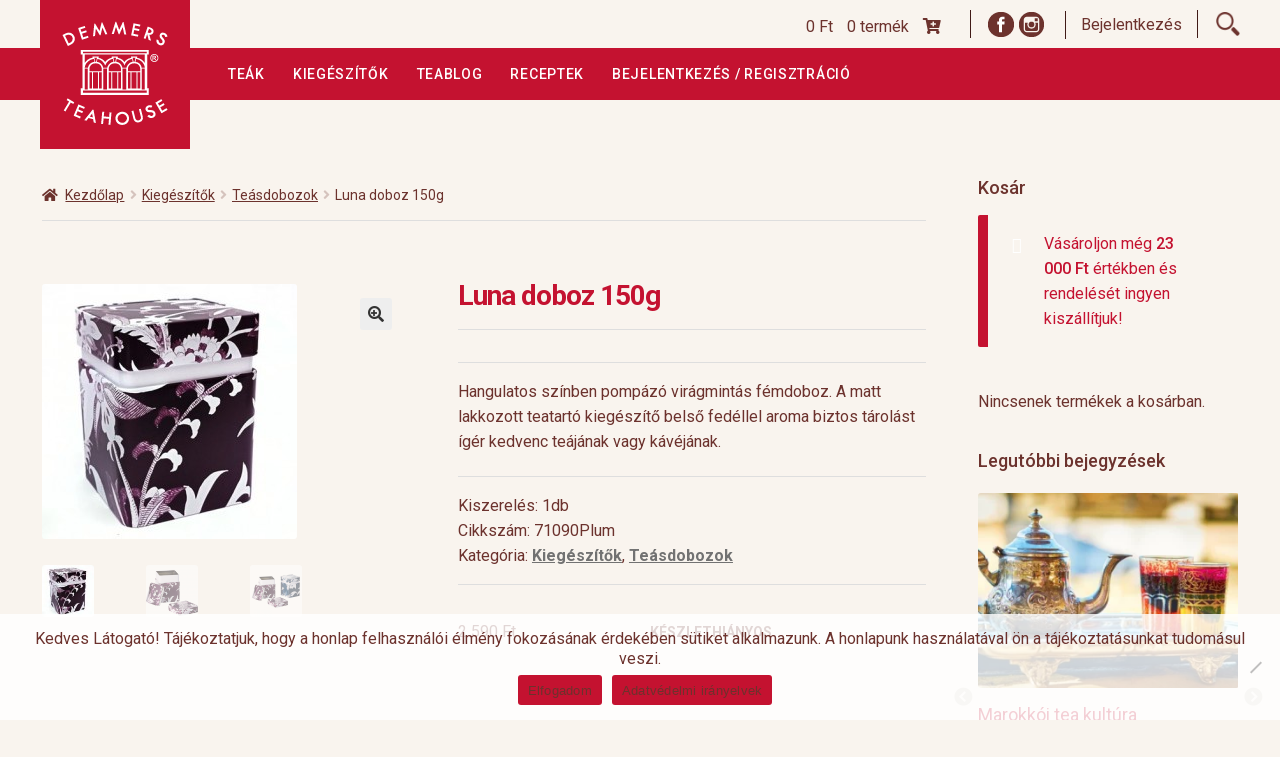

--- FILE ---
content_type: text/html; charset=UTF-8
request_url: https://www.demmers.hu/bolt/kiegeszitok/teasdobozok/luna-doboz-150g-2/
body_size: 18231
content:

<!DOCTYPE html><html lang="hu"><head><meta charset="UTF-8"><meta name="viewport" content="width=device-width, initial-scale=1, maximum-scale=1.0, user-scalable=no"><link rel="profile" href="http://gmpg.org/xfn/11"><link rel="pingback" href="https://www.demmers.hu/xmlrpc.php"><link href="https://fonts.googleapis.com/css?family=Roboto:300,300i,400,400i,500,700,700i&amp;subset=latin-ext" rel="stylesheet"><link rel="stylesheet" href="https://use.fontawesome.com/releases/v5.2.0/css/all.css" integrity="sha384-hWVjflwFxL6sNzntih27bfxkr27PmbbK/iSvJ+a4+0owXq79v+lsFkW54bOGbiDQ" crossorigin="anonymous"><link rel="icon" href="https://www.demmers.hu/wp-content/themes/demmers/images/favicon.ico" sizes="16x16" /><meta name='robots' content='index, follow, max-image-preview:large, max-snippet:-1, max-video-preview:-1' /><link media="all" href="https://www.demmers.hu/wp-content/cache/autoptimize/css/autoptimize_f4256de96cb1864ead639e95c16fb0c0.css" rel="stylesheet"><title>Luna doboz 150g - Demmers Teahouse</title><link rel="canonical" href="https://www.demmers.hu/bolt/kiegeszitok/teasdobozok/luna-doboz-150g-2/" /><meta property="og:locale" content="hu_HU" /><meta property="og:type" content="article" /><meta property="og:title" content="Luna doboz 150g - Demmers Teahouse" /><meta property="og:description" content="Hangulatos színben pompázó virágmintás fémdoboz. A matt lakkozott teatartó kiegészítő belső fedéllel aroma biztos tárolást ígér kedvenc teájának vagy kávéjának." /><meta property="og:url" content="https://www.demmers.hu/bolt/kiegeszitok/teasdobozok/luna-doboz-150g-2/" /><meta property="og:site_name" content="Demmers Teahouse" /><meta property="article:modified_time" content="2025-09-30T17:21:40+00:00" /><meta property="og:image" content="https://www.demmers.hu/wp-content/uploads/2022/02/LunaPlum1.jpg" /><meta property="og:image:width" content="255" /><meta property="og:image:height" content="255" /><meta property="og:image:type" content="image/jpeg" /><meta name="twitter:card" content="summary_large_image" /><meta name="twitter:label1" content="Becsült olvasási idő" /><meta name="twitter:data1" content="1 perc" /> <script type="application/ld+json" class="yoast-schema-graph">{"@context":"https://schema.org","@graph":[{"@type":"WebPage","@id":"https://www.demmers.hu/bolt/kiegeszitok/teasdobozok/luna-doboz-150g-2/","url":"https://www.demmers.hu/bolt/kiegeszitok/teasdobozok/luna-doboz-150g-2/","name":"Luna doboz 150g - Demmers Teahouse","isPartOf":{"@id":"https://www.demmers.hu/#website"},"primaryImageOfPage":{"@id":"https://www.demmers.hu/bolt/kiegeszitok/teasdobozok/luna-doboz-150g-2/#primaryimage"},"image":{"@id":"https://www.demmers.hu/bolt/kiegeszitok/teasdobozok/luna-doboz-150g-2/#primaryimage"},"thumbnailUrl":"https://www.demmers.hu/wp-content/uploads/2022/02/LunaPlum1.jpg","datePublished":"2022-02-18T18:28:20+00:00","dateModified":"2025-09-30T17:21:40+00:00","breadcrumb":{"@id":"https://www.demmers.hu/bolt/kiegeszitok/teasdobozok/luna-doboz-150g-2/#breadcrumb"},"inLanguage":"hu","potentialAction":[{"@type":"ReadAction","target":["https://www.demmers.hu/bolt/kiegeszitok/teasdobozok/luna-doboz-150g-2/"]}]},{"@type":"ImageObject","inLanguage":"hu","@id":"https://www.demmers.hu/bolt/kiegeszitok/teasdobozok/luna-doboz-150g-2/#primaryimage","url":"https://www.demmers.hu/wp-content/uploads/2022/02/LunaPlum1.jpg","contentUrl":"https://www.demmers.hu/wp-content/uploads/2022/02/LunaPlum1.jpg","width":255,"height":255},{"@type":"BreadcrumbList","@id":"https://www.demmers.hu/bolt/kiegeszitok/teasdobozok/luna-doboz-150g-2/#breadcrumb","itemListElement":[{"@type":"ListItem","position":1,"name":"Kezdőlap","item":"https://www.demmers.hu/"},{"@type":"ListItem","position":2,"name":"Webáruház","item":"https://www.demmers.hu/webaruhaz/"},{"@type":"ListItem","position":3,"name":"Luna doboz 150g"}]},{"@type":"WebSite","@id":"https://www.demmers.hu/#website","url":"https://www.demmers.hu/","name":"Demmers Teahouse","description":"Minőségi szálas teák, tea kiegészítők, ajándékcsomagok","potentialAction":[{"@type":"SearchAction","target":{"@type":"EntryPoint","urlTemplate":"https://www.demmers.hu/?s={search_term_string}"},"query-input":{"@type":"PropertyValueSpecification","valueRequired":true,"valueName":"search_term_string"}}],"inLanguage":"hu"}]}</script>  <script type='application/javascript'  id='pys-version-script'>console.log('PixelYourSite Free version 11.1.5.2');</script> <link rel='dns-prefetch' href='//fonts.googleapis.com' /><link rel="alternate" type="application/rss+xml" title="Demmers Teahouse &raquo; hírcsatorna" href="https://www.demmers.hu/feed/" /><link rel="alternate" type="application/rss+xml" title="Demmers Teahouse &raquo; hozzászólás hírcsatorna" href="https://www.demmers.hu/comments/feed/" /><link rel="alternate" title="oEmbed (JSON)" type="application/json+oembed" href="https://www.demmers.hu/wp-json/oembed/1.0/embed?url=https%3A%2F%2Fwww.demmers.hu%2Fbolt%2Fkiegeszitok%2Fteasdobozok%2Fluna-doboz-150g-2%2F" /><link rel="alternate" title="oEmbed (XML)" type="text/xml+oembed" href="https://www.demmers.hu/wp-json/oembed/1.0/embed?url=https%3A%2F%2Fwww.demmers.hu%2Fbolt%2Fkiegeszitok%2Fteasdobozok%2Fluna-doboz-150g-2%2F&#038;format=xml" /><link rel='stylesheet' id='storefront-fonts-css' href='https://fonts.googleapis.com/css?family=Source+Sans+Pro%3A400%2C300%2C300italic%2C400italic%2C600%2C700%2C900&#038;subset=latin%2Clatin-ext&#038;ver=4.6.2' media='all' /> <script id="jquery-core-js-extra">var pysFacebookRest = {"restApiUrl":"https://www.demmers.hu/wp-json/pys-facebook/v1/event","debug":""};
//# sourceURL=jquery-core-js-extra</script> <script src="https://www.demmers.hu/wp-includes/js/jquery/jquery.min.js?ver=3.7.1" id="jquery-core-js"></script> <script id="wc-add-to-cart-js-extra">var wc_add_to_cart_params = {"ajax_url":"/wp-admin/admin-ajax.php","wc_ajax_url":"/?wc-ajax=%%endpoint%%","i18n_view_cart":"Kos\u00e1r","cart_url":"https://www.demmers.hu/kosar/","is_cart":"","cart_redirect_after_add":"no"};
//# sourceURL=wc-add-to-cart-js-extra</script> <script id="wc-single-product-js-extra">var wc_single_product_params = {"i18n_required_rating_text":"K\u00e9rlek, v\u00e1lassz egy \u00e9rt\u00e9kel\u00e9st","i18n_rating_options":["1 / 5 csillag","2 / 5 csillag","3 / 5 csillag","4 / 5 csillag","5 / 5 csillag"],"i18n_product_gallery_trigger_text":"View full-screen image gallery","review_rating_required":"no","flexslider":{"rtl":false,"animation":"slide","smoothHeight":true,"directionNav":false,"controlNav":"thumbnails","slideshow":false,"animationSpeed":500,"animationLoop":false,"allowOneSlide":false},"zoom_enabled":"1","zoom_options":[],"photoswipe_enabled":"1","photoswipe_options":{"shareEl":false,"closeOnScroll":false,"history":false,"hideAnimationDuration":0,"showAnimationDuration":0},"flexslider_enabled":"1"};
//# sourceURL=wc-single-product-js-extra</script> <script id="woocommerce-js-extra">var woocommerce_params = {"ajax_url":"/wp-admin/admin-ajax.php","wc_ajax_url":"/?wc-ajax=%%endpoint%%","i18n_password_show":"Jelsz\u00f3 megjelen\u00edt\u00e9se","i18n_password_hide":"Jelsz\u00f3 elrejt\u00e9se"};
//# sourceURL=woocommerce-js-extra</script> <script id="wc-cart-fragments-js-extra">var wc_cart_fragments_params = {"ajax_url":"/wp-admin/admin-ajax.php","wc_ajax_url":"/?wc-ajax=%%endpoint%%","cart_hash_key":"wc_cart_hash_3b4f217d5d16a96486490155441cdd30","fragment_name":"wc_fragments_3b4f217d5d16a96486490155441cdd30","request_timeout":"5000"};
//# sourceURL=wc-cart-fragments-js-extra</script> <script id="wpm-js-extra">var wpm = {"ajax_url":"https://www.demmers.hu/wp-admin/admin-ajax.php","root":"https://www.demmers.hu/wp-json/","nonce_wp_rest":"f2a790fbe1","nonce_ajax":"02e53d1259"};
//# sourceURL=wpm-js-extra</script> <script id="pys-js-extra">var pysOptions = {"staticEvents":{"facebook":{"woo_view_content":[{"delay":0,"type":"static","name":"ViewContent","pixelIds":["211237347588170"],"eventID":"b01583aa-670f-4608-bd49-5cabc2def78b","params":{"content_ids":["13247"],"content_type":"product","content_name":"Luna doboz 150g","category_name":"Kieg\u00e9sz\u00edt\u0151k, Te\u00e1sdobozok","value":"2590","currency":"HUF","contents":[{"id":"13247","quantity":1}],"product_price":"2590","page_title":"Luna doboz 150g","post_type":"product","post_id":13247,"plugin":"PixelYourSite","user_role":"guest","event_url":"www.demmers.hu/bolt/kiegeszitok/teasdobozok/luna-doboz-150g-2/"},"e_id":"woo_view_content","ids":[],"hasTimeWindow":false,"timeWindow":0,"woo_order":"","edd_order":""}],"init_event":[{"delay":0,"type":"static","ajaxFire":false,"name":"PageView","pixelIds":["211237347588170"],"eventID":"ab423ece-8678-4226-924b-8fe443e5bb19","params":{"page_title":"Luna doboz 150g","post_type":"product","post_id":13247,"plugin":"PixelYourSite","user_role":"guest","event_url":"www.demmers.hu/bolt/kiegeszitok/teasdobozok/luna-doboz-150g-2/"},"e_id":"init_event","ids":[],"hasTimeWindow":false,"timeWindow":0,"woo_order":"","edd_order":""}]}},"dynamicEvents":[],"triggerEvents":[],"triggerEventTypes":[],"facebook":{"pixelIds":["211237347588170"],"advancedMatching":{"external_id":"eebeddacafcccfedfeadbcbcd"},"advancedMatchingEnabled":true,"removeMetadata":false,"wooVariableAsSimple":false,"serverApiEnabled":true,"wooCRSendFromServer":false,"send_external_id":null,"enabled_medical":false,"do_not_track_medical_param":["event_url","post_title","page_title","landing_page","content_name","categories","category_name","tags"],"meta_ldu":false},"debug":"","siteUrl":"https://www.demmers.hu","ajaxUrl":"https://www.demmers.hu/wp-admin/admin-ajax.php","ajax_event":"93b9a6e494","enable_remove_download_url_param":"1","cookie_duration":"7","last_visit_duration":"60","enable_success_send_form":"","ajaxForServerEvent":"1","ajaxForServerStaticEvent":"1","useSendBeacon":"1","send_external_id":"1","external_id_expire":"180","track_cookie_for_subdomains":"1","google_consent_mode":"1","gdpr":{"ajax_enabled":false,"all_disabled_by_api":false,"facebook_disabled_by_api":false,"analytics_disabled_by_api":false,"google_ads_disabled_by_api":false,"pinterest_disabled_by_api":false,"bing_disabled_by_api":false,"reddit_disabled_by_api":false,"externalID_disabled_by_api":false,"facebook_prior_consent_enabled":true,"analytics_prior_consent_enabled":true,"google_ads_prior_consent_enabled":null,"pinterest_prior_consent_enabled":true,"bing_prior_consent_enabled":true,"cookiebot_integration_enabled":false,"cookiebot_facebook_consent_category":"marketing","cookiebot_analytics_consent_category":"statistics","cookiebot_tiktok_consent_category":"marketing","cookiebot_google_ads_consent_category":"marketing","cookiebot_pinterest_consent_category":"marketing","cookiebot_bing_consent_category":"marketing","consent_magic_integration_enabled":false,"real_cookie_banner_integration_enabled":false,"cookie_notice_integration_enabled":false,"cookie_law_info_integration_enabled":false,"analytics_storage":{"enabled":true,"value":"granted","filter":false},"ad_storage":{"enabled":true,"value":"granted","filter":false},"ad_user_data":{"enabled":true,"value":"granted","filter":false},"ad_personalization":{"enabled":true,"value":"granted","filter":false}},"cookie":{"disabled_all_cookie":false,"disabled_start_session_cookie":false,"disabled_advanced_form_data_cookie":false,"disabled_landing_page_cookie":false,"disabled_first_visit_cookie":false,"disabled_trafficsource_cookie":false,"disabled_utmTerms_cookie":false,"disabled_utmId_cookie":false},"tracking_analytics":{"TrafficSource":"direct","TrafficLanding":"undefined","TrafficUtms":[],"TrafficUtmsId":[]},"GATags":{"ga_datalayer_type":"default","ga_datalayer_name":"dataLayerPYS"},"woo":{"enabled":true,"enabled_save_data_to_orders":true,"addToCartOnButtonEnabled":true,"addToCartOnButtonValueEnabled":true,"addToCartOnButtonValueOption":"price","singleProductId":13247,"removeFromCartSelector":"form.woocommerce-cart-form .remove","addToCartCatchMethod":"add_cart_hook","is_order_received_page":false,"containOrderId":false},"edd":{"enabled":false},"cache_bypass":"1769493203"};
//# sourceURL=pys-js-extra</script> <link rel="https://api.w.org/" href="https://www.demmers.hu/wp-json/" /><link rel="alternate" title="JSON" type="application/json" href="https://www.demmers.hu/wp-json/wp/v2/product/13247" /><link rel="EditURI" type="application/rsd+xml" title="RSD" href="https://www.demmers.hu/xmlrpc.php?rsd" /><link rel='shortlink' href='https://www.demmers.hu/?p=13247' /> <script src="https://www.google.com/recaptcha/api.js?hl=hu" async defer></script> <meta name="facebook-domain-verification" content="sql58b28mq8fe63qsxxz3w5cntjhgd" /> <noscript><style>.woocommerce-product-gallery{ opacity: 1 !important; }</style></noscript>  <script>window.wpmDataLayer = window.wpmDataLayer || {};
			window.wpmDataLayer = Object.assign(window.wpmDataLayer, {"cart":{},"cart_item_keys":{},"version":{"number":"1.54.1","pro":false,"eligible_for_updates":false,"distro":"fms","beta":false,"show":true},"pixels":{"google":{"linker":{"settings":null},"user_id":false,"ads":{"conversion_ids":{"AW-16972924170":"AnG1CI-nprUaEIqKqZ0_"},"dynamic_remarketing":{"status":true,"id_type":"post_id","send_events_with_parent_ids":true},"google_business_vertical":"retail","phone_conversion_number":"","phone_conversion_label":""},"tag_id":"AW-16972924170","tag_id_suppressed":[],"tag_gateway":{"measurement_path":""},"tcf_support":false,"consent_mode":{"is_active":false,"wait_for_update":500,"ads_data_redaction":false,"url_passthrough":true}}},"shop":{"list_name":"Product | Luna doboz 150g","list_id":"product_luna-doboz-150g","page_type":"product","product_type":"simple","currency":"HUF","selectors":{"addToCart":[],"beginCheckout":[]},"order_duplication_prevention":true,"view_item_list_trigger":{"test_mode":false,"background_color":"green","opacity":0.5,"repeat":true,"timeout":1000,"threshold":0.8},"variations_output":true,"session_active":false},"page":{"id":13247,"title":"Luna doboz 150g","type":"product","categories":[],"parent":{"id":0,"title":"Luna doboz 150g","type":"product","categories":[]}},"general":{"user_logged_in":false,"scroll_tracking_thresholds":[],"page_id":13247,"exclude_domains":[],"server_2_server":{"active":false,"user_agent_exclude_patterns":[],"ip_exclude_list":[],"pageview_event_s2s":{"is_active":false,"pixels":[]}},"consent_management":{"explicit_consent":false},"lazy_load_pmw":false,"chunk_base_path":"https://www.demmers.hu/wp-content/plugins/woocommerce-google-adwords-conversion-tracking-tag/js/public/free/","modules":{"load_deprecated_functions":true}}});</script> <meta name="pm-dataLayer-meta" content="13247" class="wpmProductId"
 data-id="13247"> <script>(window.wpmDataLayer = window.wpmDataLayer || {}).products                = window.wpmDataLayer.products || {};
			window.wpmDataLayer.products[13247] = {"id":"13247","sku":"71090Plum","price":2590,"brand":"","quantity":1,"dyn_r_ids":{"post_id":"13247","sku":"71090Plum","gpf":"woocommerce_gpf_13247","gla":"gla_13247"},"is_variable":false,"type":"simple","name":"Luna doboz 150g","category":["Kiegészítők","Teásdobozok"],"is_variation":false};</script>  <script async src="https://www.googletagmanager.com/gtag/js?id=UA-9217572-3"></script> <script>window.dataLayer = window.dataLayer || [];
            function gtag() {
                dataLayer.push(arguments);
            }
            gtag('js', new Date());

            gtag('config', 'UA-9217572-3');</script>  <script>(function(w,d,s,l,i){w[l]=w[l]||[];w[l].push({'gtm.start':
new Date().getTime(),event:'gtm.js'});var f=d.getElementsByTagName(s)[0],
j=d.createElement(s),dl=l!='dataLayer'?'&l='+l:'';j.async=true;j.src=
'https://www.googletagmanager.com/gtm.js?id='+i+dl;f.parentNode.insertBefore(j,f);
})(window,document,'script','dataLayer','GTM-TFHN55P');</script> </head><body class="wp-singular product-template-default single single-product postid-13247 wp-embed-responsive wp-theme-storefront wp-child-theme-demmers theme-storefront cookies-not-set woocommerce woocommerce-page woocommerce-no-js metaslider-plugin group-blog storefront-align-wide right-sidebar woocommerce-active"><div id="fb-root"></div> <noscript><iframe src="https://www.googletagmanager.com/ns.html?id=GTM-TFHN55P"
height="0" width="0" style="display:none;visibility:hidden"></iframe></noscript>  <script>(function (d, s, id) {
                var js, fjs = d.getElementsByTagName(s)[0];
                if (d.getElementById(id))
                    return;
                js = d.createElement(s);
                js.id = id;
                js.src = "//connect.facebook.net/hu_HU/sdk.js#xfbml=1&version=v2.10";
                fjs.parentNode.insertBefore(js, fjs);
            }(document, 'script', 'facebook-jssdk'));</script> <div id="page" class="hfeed site"><header id="masthead" class="site-header" style=""><div class="icons"><div class="col-full"><div class="icons-inner"> <a class="cart-contents" href="https://www.demmers.hu/kosar/" title="Kosár megtekintése"> <span class="amount">0&nbsp;&#070;&#116;</span> <span class="count">0 termék</span> <span class="cartLinkIcon fa fa-cart-plus"></span> </a> <span class="soc-wrapper"> <a class="fb-icon topicon" target="_blank" href="https://www.facebook.com/demmersteahouse"></a> <a class="insta-icon topicon" target="_blank" href="https://www.instagram.com/demmershu/"></a> </span> <span class="loginSwWrapper"> <span class="logIn loginSW">Bejelentkezés</span> <span class="logOut  loginSW"><a href="https://www.demmers.hu/wp-login.php?action=logout&amp;_wpnonce=1c5830e82c">Kijelentkezés</a></span> </span><div class="search-icon topicon"></div><div class="widget_login_wid"><form name="loginform" id="loginform" action="https://www.demmers.hu/wp-login.php" method="post"><p class="login-username"> <label for="user_login">Felhasználónév, vagy e-mail cím</label> <input type="text" name="log" id="user_login" autocomplete="username" class="input" value="" size="20" /></p><p class="login-password"> <label for="user_pass">Jelszó</label> <input type="password" name="pwd" id="user_pass" autocomplete="current-password" spellcheck="false" class="input" value="" size="20" /></p><p class="aiowps-captcha"><label for="aiowps-captcha-answer-697852d313f4f">Kérjük, adja meg a választ számjegyekkel:</label><div class="aiowps-captcha-equation"><strong>1 &#215; 1 = <input type="hidden" name="aiowps-captcha-string-info" class="aiowps-captcha-string-info" value="4gfbvdbczs" /><input type="hidden" name="aiowps-captcha-temp-string" class="aiowps-captcha-temp-string" value="1769493203" /><input type="text" size="2" id="aiowps-captcha-answer-697852d313f4f" class="aiowps-captcha-answer" name="aiowps-captcha-answer" value="" autocomplete="off" /></strong></div></p><p class="login-remember"><label><input name="rememberme" type="checkbox" id="rememberme" value="forever" /> Emlékezzen rám</label></p><p class="login-submit"> <input type="submit" name="wp-submit" id="wp-submit" class="button button-primary" value="Bejelentkezés" /> <input type="hidden" name="redirect_to" value="https://www.demmers.hu/bolt/kiegeszitok/teasdobozok/luna-doboz-150g-2/" /></p></form></div></div></div></div><div id="mainNavBar"><div class="col-full"><div class="col-full"> <a class="skip-link screen-reader-text" href="#site-navigation">Ugrás a navigációhoz</a> <a class="skip-link screen-reader-text" href="#content">Kilépés a tartalomba</a><div class="site-branding"> <a href="https://www.demmers.hu/" class="custom-logo-link" rel="home"> <img class="custom-logo" src="https://www.demmers.hu/wp-content/themes/demmers/images/DTH_Logo_wh.svg" alt="Demmers Teahouse" /> </a></div><div class="site-search"><div class="widget woocommerce widget_product_search"><form role="search" method="get" class="woocommerce-product-search" action="https://www.demmers.hu/"> <label class="screen-reader-text" for="woocommerce-product-search-field-0">Keresés a következőre:</label> <input type="search" id="woocommerce-product-search-field-0" class="search-field" placeholder="Termékek keresése&hellip;" value="" name="s" /> <button type="submit" value="Keresés" class="">Keresés</button> <input type="hidden" name="post_type" value="product" /></form></div></div></div><div class="storefront-primary-navigation"><div class="col-full"><nav id="site-navigation" class="main-navigation" role="navigation" aria-label="Elsődleges navigáció"> <button id="site-navigation-menu-toggle" class="menu-toggle" aria-controls="site-navigation" aria-expanded="false"><span>Menü</span></button><div class="primary-navigation"><ul id="menu-felso-menu" class="menu"><li id="menu-item-320" class="menu-item menu-item-type-custom menu-item-object-custom menu-item-320"><a href="/termekek/tea/">Teák</a></li><li id="menu-item-321" class="menu-item menu-item-type-custom menu-item-object-custom menu-item-321"><a href="/termekek/kiegeszitok/">Kiegészítők</a></li><li id="menu-item-322" class="menu-item menu-item-type-taxonomy menu-item-object-category menu-item-322"><a href="https://www.demmers.hu/kategoria/teablog/">Teablog</a></li><li id="menu-item-13153" class="menu-item menu-item-type-taxonomy menu-item-object-category menu-item-13153"><a href="https://www.demmers.hu/kategoria/receptek/">Receptek</a></li><li id="menu-item-2189" class="menu-item menu-item-type-post_type menu-item-object-page menu-item-2189"><a href="https://www.demmers.hu/profil/">Bejelentkezés / Regisztráció</a></li></ul></div><div class="menu"><ul><li ><a href="https://www.demmers.hu/">Kezdőlap</a></li><li class="page_item page-item-192"><a href="https://www.demmers.hu/a-tea/">A tea</a></li><li class="page_item page-item-1360"><a href="https://www.demmers.hu/adatvedelmi-tajekoztato/">Adatkezelési Tájékoztató</a></li><li class="page_item page-item-316"><a href="https://www.demmers.hu/aszf/">Általános Szerződési Feltételek</a></li><li class="page_item page-item-1357"><a href="https://www.demmers.hu/altalanos-szerzodesi-feltetelek/">Általános Szerződési Feltételek</a></li><li class="page_item page-item-8196"><a href="https://www.demmers.hu/cimoldal-termekek-listaja-ideiglenes/">Címoldal termékek listája, ideiglenes</a></li><li class="page_item page-item-6"><a href="https://www.demmers.hu/fizetes/">Fizetés</a></li><li class="page_item page-item-1354"><a href="https://www.demmers.hu/hirlevel/">Hírlevél</a></li><li class="page_item page-item-1708"><a href="https://www.demmers.hu/kapcsolat/">Kapcsolat</a></li><li class="page_item page-item-172"><a href="https://www.demmers.hu/kiszallitas-garancia/">Kiszállítás, garancia</a></li><li class="page_item page-item-5"><a href="https://www.demmers.hu/kosar/">Kosár</a></li><li class="page_item page-item-1700"><a href="https://www.demmers.hu/magunkrol/">Magunkról</a></li><li class="page_item page-item-7"><a href="https://www.demmers.hu/profil/">Profil</a></li><li class="page_item page-item-200"><a href="https://www.demmers.hu/receptek/">Receptek</a></li><li class="page_item page-item-1351"><a href="https://www.demmers.hu/szallitasi-es-fizetesi-feltetelek/">Szállítási és fizetési feltételek</a></li><li class="page_item page-item-197"><a href="https://www.demmers.hu/teafajtak-ultetvenyek/">Teafajták, ültetvények</a></li><li class="page_item page-item-8193"><a href="https://www.demmers.hu/top-10/">top 10</a></li><li class="page_item page-item-177"><a href="https://www.demmers.hu/uzleteink-kapcsolat/">Üzleteink</a></li><li class="page_item page-item-175"><a href="https://www.demmers.hu/vendeglatosoknak/">Vendéglátás</a></li><li class="page_item page-item-9874"><a href="https://www.demmers.hu/visszautasitott-fizetes/">Visszautasított fizetés</a></li><li class="page_item page-item-4 current_page_parent"><a href="https://www.demmers.hu/webaruhaz/">Webáruház</a></li><li class="page_item page-item-204"><a href="https://www.demmers.hu/rolunk/">Rólunk</a></li><li class="page_item page-item-208"><a href="https://www.demmers.hu/horeca/">HoReCa</a></li><li class="page_item page-item-210"><a href="https://www.demmers.hu/impresszum/">Impresszum</a></li></ul></div></nav></div></div></div></div></header><div class="pageTop"></div><div id="content" class="site-content" tabindex="-1"><div class="col-full"><div class="content-area"></div><div id="primary" class="content-area"><main id="main" class="site-main" role="main"><div id="product-13247" class="th-content-single-product product type-product post-13247 status-publish first outofstock product_cat-kiegeszitok product_cat-teasdobozok has-post-thumbnail shipping-taxable purchasable product-type-simple"><div class="storefront-breadcrumb"><div class="col-full"><nav class="woocommerce-breadcrumb" aria-label="breadcrumbs"><a href="https://www.demmers.hu">Kezdőlap</a><span class="breadcrumb-separator"> / </span><a href="https://www.demmers.hu/termekek/kiegeszitok/">Kiegészítők</a><span class="breadcrumb-separator"> / </span><a href="https://www.demmers.hu/termekek/kiegeszitok/teasdobozok/">Teásdobozok</a><span class="breadcrumb-separator"> / </span>Luna doboz 150g</nav></div></div><div class="woocommerce-product-gallery woocommerce-product-gallery--with-images woocommerce-product-gallery--columns-4 images" data-columns="4" style="opacity: 0; transition: opacity .25s ease-in-out;"><figure class="woocommerce-product-gallery__wrapper ghhhh"><div data-thumb="https://www.demmers.hu/wp-content/uploads/2022/02/LunaPlum1-100x100.jpg" class="woocommerce-product-gallery__image"><a href="https://www.demmers.hu/wp-content/uploads/2022/02/LunaPlum1.jpg"><img width="255" height="255" src="https://www.demmers.hu/wp-content/uploads/2022/02/LunaPlum1.jpg" class="attachment-shop_single size-shop_single wp-post-image" alt="" title="LunaPlum1" data-caption="" data-src="https://www.demmers.hu/wp-content/uploads/2022/02/LunaPlum1.jpg" data-large_image="https://www.demmers.hu/wp-content/uploads/2022/02/LunaPlum1.jpg" data-large_image_width="255" data-large_image_height="255" decoding="async" fetchpriority="high" srcset="https://www.demmers.hu/wp-content/uploads/2022/02/LunaPlum1.jpg 255w, https://www.demmers.hu/wp-content/uploads/2022/02/LunaPlum1-150x150.jpg 150w, https://www.demmers.hu/wp-content/uploads/2022/02/LunaPlum1-200x200.jpg 200w, https://www.demmers.hu/wp-content/uploads/2022/02/LunaPlum1-100x100.jpg 100w" sizes="(max-width: 255px) 100vw, 255px" /></a></div><div data-thumb="https://www.demmers.hu/wp-content/uploads/2022/02/LunaPlum2-100x100.png" data-thumb-alt="Luna doboz 150g - Image 2" data-thumb-srcset="https://www.demmers.hu/wp-content/uploads/2022/02/LunaPlum2-100x100.png 100w, https://www.demmers.hu/wp-content/uploads/2022/02/LunaPlum2-150x150.png 150w, https://www.demmers.hu/wp-content/uploads/2022/02/LunaPlum2-200x200.png 200w"  data-thumb-sizes="(max-width: 100px) 100vw, 100px" class="woocommerce-product-gallery__image"><a href="https://www.demmers.hu/wp-content/uploads/2022/02/LunaPlum2.png"><img width="416" height="391" src="https://www.demmers.hu/wp-content/uploads/2022/02/LunaPlum2-416x391.png" class="" alt="Luna doboz 150g - Image 2" data-caption="" data-src="https://www.demmers.hu/wp-content/uploads/2022/02/LunaPlum2.png" data-large_image="https://www.demmers.hu/wp-content/uploads/2022/02/LunaPlum2.png" data-large_image_width="467" data-large_image_height="439" decoding="async" srcset="https://www.demmers.hu/wp-content/uploads/2022/02/LunaPlum2-416x391.png 416w, https://www.demmers.hu/wp-content/uploads/2022/02/LunaPlum2-300x282.png 300w, https://www.demmers.hu/wp-content/uploads/2022/02/LunaPlum2.png 467w" sizes="(max-width: 416px) 100vw, 416px" /></a></div><div data-thumb="https://www.demmers.hu/wp-content/uploads/2022/02/Luna-100x100.jpg" data-thumb-alt="Luna doboz 150g - Image 3" data-thumb-srcset="https://www.demmers.hu/wp-content/uploads/2022/02/Luna-100x100.jpg 100w, https://www.demmers.hu/wp-content/uploads/2022/02/Luna-300x300.jpg 300w, https://www.demmers.hu/wp-content/uploads/2022/02/Luna-150x150.jpg 150w, https://www.demmers.hu/wp-content/uploads/2022/02/Luna-200x200.jpg 200w, https://www.demmers.hu/wp-content/uploads/2022/02/Luna-416x416.jpg 416w, https://www.demmers.hu/wp-content/uploads/2022/02/Luna.jpg 600w"  data-thumb-sizes="(max-width: 100px) 100vw, 100px" class="woocommerce-product-gallery__image"><a href="https://www.demmers.hu/wp-content/uploads/2022/02/Luna.jpg"><img width="416" height="416" src="https://www.demmers.hu/wp-content/uploads/2022/02/Luna-416x416.jpg" class="" alt="Luna doboz 150g - Image 3" data-caption="" data-src="https://www.demmers.hu/wp-content/uploads/2022/02/Luna.jpg" data-large_image="https://www.demmers.hu/wp-content/uploads/2022/02/Luna.jpg" data-large_image_width="600" data-large_image_height="600" decoding="async" srcset="https://www.demmers.hu/wp-content/uploads/2022/02/Luna-416x416.jpg 416w, https://www.demmers.hu/wp-content/uploads/2022/02/Luna-300x300.jpg 300w, https://www.demmers.hu/wp-content/uploads/2022/02/Luna-150x150.jpg 150w, https://www.demmers.hu/wp-content/uploads/2022/02/Luna-200x200.jpg 200w, https://www.demmers.hu/wp-content/uploads/2022/02/Luna-100x100.jpg 100w, https://www.demmers.hu/wp-content/uploads/2022/02/Luna.jpg 600w" sizes="(max-width: 416px) 100vw, 416px" /></a></div></figure><div class="woocommerce-custom-social-links"><div class="fb-share-button" data-href="https://www.demmers.hu/bolt/kiegeszitok/teasdobozok/luna-doboz-150g-2" data-layout="button" data-size="small" data-mobile-iframe="true"><a class="fb-xfbml-parse-ignore" target="_blank" href="https://www.facebook.com/sharer/sharer.php?u=https%3A%2F%2Fdevelopers.facebook.com%2Fdocs%2Fplugins%2F&amp;src=sdkpreparse;title='ert'"></a></div></div></div><div class="summary entry-summary"><h1 class="product_title entry-title">Luna doboz 150g</h1><div class="bnh-wc-tags-field bnh-row"></div><div class="bnh-wc-excerpt-field bnh-row"><p>Hangulatos színben pompázó virágmintás fémdoboz. A matt lakkozott teatartó kiegészítő belső fedéllel aroma biztos tárolást ígér kedvenc teájának vagy kávéjának.</p></div><div class="bnh-wc-meta-field bnh-row"><div class="product_meta"> <span class="">Kiszerelés: 1db</span> <span class="sku_wrapper">Cikkszám: 71090Plum</span> <span class="posted_in">Kategória: <a href="https://www.demmers.hu/termekek/kiegeszitok/" rel="tag">Kiegészítők</a>, <a href="https://www.demmers.hu/termekek/kiegeszitok/teasdobozok/" rel="tag">Teásdobozok</a></span></div></div><div class="bnh-wc-price-cart  bnh-row"><div class="bnh-wc-price-field"><p class="price"><span class="woocommerce-Price-amount amount"><bdi>2 590&nbsp;<span class="woocommerce-Price-currencySymbol">&#70;&#116;</span></bdi></span></p></div><div class="bnh-wc-cart-field"> <span class="keszlethiany">Készlethiányos</span></div></div></div><div class="bnh-row2"></div><section class="related products"><h2>Kapcsolódó termékek</h2><ul class="products columns-3"><li class="product type-product post-12351 status-publish first instock product_cat-kiegeszitok product_cat-mate-kiegeszitok has-post-thumbnail shipping-taxable purchasable product-type-simple"> <a href="https://www.demmers.hu/bolt/kiegeszitok/mate-kiegeszitok/mate-bombilla/" class="woocommerce-LoopProduct-link woocommerce-loop-product__link"><img width="324" height="276" src="https://www.demmers.hu/wp-content/uploads/2021/12/00-83394_stamm_cover-324x276.jpg" class="attachment-woocommerce_thumbnail size-woocommerce_thumbnail" alt="Mate Bombilla 18cm" decoding="async" loading="lazy" /><h2 class="woocommerce-loop-product__title">Mate Bombilla 18cm</h2> <span class="price"><span class="woocommerce-Price-amount amount"><bdi>3 400&nbsp;<span class="woocommerce-Price-currencySymbol">&#70;&#116;</span></bdi></span></span> </a><a href="/bolt/kiegeszitok/teasdobozok/luna-doboz-150g-2/?add-to-cart=12351" aria-describedby="woocommerce_loop_add_to_cart_link_describedby_12351" data-quantity="1" class="button product_type_simple add_to_cart_button ajax_add_to_cart" data-product_id="12351" data-product_sku="41566" aria-label="Kosárba: &ldquo;Mate Bombilla 18cm&rdquo;" rel="nofollow" data-success_message="&ldquo;Mate Bombilla 18cm&rdquo; has been added to your cart" role="button">Kosárba teszem</a> <span id="woocommerce_loop_add_to_cart_link_describedby_12351" class="screen-reader-text"> </span> <input type="hidden" class="wpmProductId" data-id="12351"> <script>(window.wpmDataLayer = window.wpmDataLayer || {}).products                = window.wpmDataLayer.products || {};
			window.wpmDataLayer.products[12351] = {"id":"12351","sku":"41566","price":3400,"brand":"","quantity":1,"dyn_r_ids":{"post_id":"12351","sku":"41566","gpf":"woocommerce_gpf_12351","gla":"gla_12351"},"is_variable":false,"type":"simple","name":"Mate Bombilla 18cm","category":["Kiegészítők","Mate kiegészitők"],"is_variation":false};
					window.pmw_product_position = window.pmw_product_position || 1;
		window.wpmDataLayer.products[12351]['position'] = window.pmw_product_position++;</script> </li><li class="product type-product post-12095 status-publish instock product_cat-kiegeszitok product_cat-teasdobozok has-post-thumbnail shipping-taxable purchasable product-type-simple"> <a href="https://www.demmers.hu/bolt/kiegeszitok/teasdobozok/senta-doboz-100g/" class="woocommerce-LoopProduct-link woocommerce-loop-product__link"><img width="324" height="358" src="https://www.demmers.hu/wp-content/uploads/2021/12/71054-1-324x358.jpg" class="attachment-woocommerce_thumbnail size-woocommerce_thumbnail" alt="Senta doboz 100g" decoding="async" loading="lazy" /><h2 class="woocommerce-loop-product__title">Senta doboz 100g</h2> <span class="price"><span class="woocommerce-Price-amount amount"><bdi>1 850&nbsp;<span class="woocommerce-Price-currencySymbol">&#70;&#116;</span></bdi></span></span> </a><a href="/bolt/kiegeszitok/teasdobozok/luna-doboz-150g-2/?add-to-cart=12095" aria-describedby="woocommerce_loop_add_to_cart_link_describedby_12095" data-quantity="1" class="button product_type_simple add_to_cart_button ajax_add_to_cart" data-product_id="12095" data-product_sku="71054" aria-label="Kosárba: &ldquo;Senta doboz 100g&rdquo;" rel="nofollow" data-success_message="&ldquo;Senta doboz 100g&rdquo; has been added to your cart" role="button">Kosárba teszem</a> <span id="woocommerce_loop_add_to_cart_link_describedby_12095" class="screen-reader-text"> </span> <input type="hidden" class="wpmProductId" data-id="12095"> <script>(window.wpmDataLayer = window.wpmDataLayer || {}).products                = window.wpmDataLayer.products || {};
			window.wpmDataLayer.products[12095] = {"id":"12095","sku":"71054","price":1850,"brand":"","quantity":1,"dyn_r_ids":{"post_id":"12095","sku":"71054","gpf":"woocommerce_gpf_12095","gla":"gla_12095"},"is_variable":false,"type":"simple","name":"Senta doboz 100g","category":["Kiegészítők","Teásdobozok"],"is_variation":false};
					window.pmw_product_position = window.pmw_product_position || 1;
		window.wpmDataLayer.products[12095]['position'] = window.pmw_product_position++;</script> </li><li class="product type-product post-12130 status-publish last instock product_cat-kiegeszitok product_cat-tea-for-one-set has-post-thumbnail shipping-taxable purchasable product-type-simple"> <a href="https://www.demmers.hu/bolt/kiegeszitok/tea-for-one-set/tea-for-one-set-ole/" class="woocommerce-LoopProduct-link woocommerce-loop-product__link"><img width="324" height="358" src="https://www.demmers.hu/wp-content/uploads/2021/12/82576-324x358.jpeg" class="attachment-woocommerce_thumbnail size-woocommerce_thumbnail" alt="Tea for one Set Ole" decoding="async" loading="lazy" /><h2 class="woocommerce-loop-product__title">Tea for one Set Ole</h2> <span class="price"><span class="woocommerce-Price-amount amount"><bdi>12 990&nbsp;<span class="woocommerce-Price-currencySymbol">&#70;&#116;</span></bdi></span></span> </a><a href="/bolt/kiegeszitok/teasdobozok/luna-doboz-150g-2/?add-to-cart=12130" aria-describedby="woocommerce_loop_add_to_cart_link_describedby_12130" data-quantity="1" class="button product_type_simple add_to_cart_button ajax_add_to_cart" data-product_id="12130" data-product_sku="82576" aria-label="Kosárba: &ldquo;Tea for one Set Ole&rdquo;" rel="nofollow" data-success_message="&ldquo;Tea for one Set Ole&rdquo; has been added to your cart" role="button">Kosárba teszem</a> <span id="woocommerce_loop_add_to_cart_link_describedby_12130" class="screen-reader-text"> </span> <input type="hidden" class="wpmProductId" data-id="12130"> <script>(window.wpmDataLayer = window.wpmDataLayer || {}).products                = window.wpmDataLayer.products || {};
			window.wpmDataLayer.products[12130] = {"id":"12130","sku":"82576","price":12990,"brand":"","quantity":1,"dyn_r_ids":{"post_id":"12130","sku":"82576","gpf":"woocommerce_gpf_12130","gla":"gla_12130"},"is_variable":false,"type":"simple","name":"Tea for one Set Ole","category":["Kiegészítők","Tea for one Set"],"is_variation":false};
					window.pmw_product_position = window.pmw_product_position || 1;
		window.wpmDataLayer.products[12130]['position'] = window.pmw_product_position++;</script> </li></ul></section></div></main></div><div id="secondary" class="widget-area" role="complementary"><div id="woocommerce_widget_cart-2" class="widget-odd widget-first widget-1 widget woocommerce widget_shopping_cart"><span class="gamma widget-title">Kosár</span><div class="widget_shopping_cart_content"></div></div><div id="recent-posts-widget-with-thumbnails-2" class="widget-odd widget-3 widget recent-posts-widget-with-thumbnails"><div id="rpwwt-recent-posts-widget-with-thumbnails-2" class="rpwwt-widget"> <span class="gamma widget-title">Legutóbbi bejegyzések</span><ul><li class="rpwwt-sticky"><a href="https://www.demmers.hu/2023/12/29/levendulas-aperitif/"><img width="300" height="225" src="https://www.demmers.hu/wp-content/uploads/2021/12/levendula-aperitif-Proseccoval-300x225.jpg" class="attachment-sidebar-image size-sidebar-image wp-post-image" alt="" decoding="async" loading="lazy" /><span class="rpwwt-post-title">Levendulás aperitif</span></a><div class="rpwwt-post-excerpt">Hozzávalók 1 pohárhoz: 3 g Demmers Levendulavirág 125 ml víz Prosecco pezsgő Elkészítés: Öntsünk le 3 g levendulavirágot 125 ml forró vízzel, <span class="rpwwt-post-excerpt-more"> […]</span></div></li><li class="rpwwt-sticky"><a href="https://www.demmers.hu/2023/09/09/marokkoi-tea-kultura/"><img width="300" height="225" src="https://www.demmers.hu/wp-content/uploads/2023/09/pf-b24b9c3f-Peppermint-Tea-4-300x225.webp" class="attachment-sidebar-image size-sidebar-image wp-post-image" alt="" decoding="async" loading="lazy" /><span class="rpwwt-post-title">Marokkói tea kultúra</span></a><div class="rpwwt-post-excerpt">Gunpowder mentával Marokkóban Atay b&#8217;nahna &#8211; ez a neve annak a frissítő mentateának, amelyet Marokkóban naponta többször készítenek és <span class="rpwwt-post-excerpt-more"> […]</span></div></li><li class="rpwwt-sticky"><a href="https://www.demmers.hu/2023/09/04/grillre-visszuk-a-teat/"><img width="300" height="225" src="https://www.demmers.hu/wp-content/uploads/2023/09/grill-2-300x225.png" class="attachment-sidebar-image size-sidebar-image wp-post-image" alt="" decoding="async" loading="lazy" /><span class="rpwwt-post-title">Grillre visszük a teát!</span></a><div class="rpwwt-post-excerpt">A közelgő indián nyár és a kellemesen meleg őszi napok tökéletes körülményeket biztosítanak a hétvégi grill partikhoz. Éppen ezért ebben a <span class="rpwwt-post-excerpt-more"> […]</span></div></li><li class="rpwwt-sticky"><a href="https://www.demmers.hu/2023/08/11/green-tea-raspberry-paloma/"><img width="300" height="225" src="https://www.demmers.hu/wp-content/uploads/2023/08/Earl-Green-Paloma418-300x225.webp" class="attachment-sidebar-image size-sidebar-image wp-post-image" alt="" decoding="async" loading="lazy" /><span class="rpwwt-post-title">Green Tea Raspberry Paloma</span></a><div class="rpwwt-post-excerpt">A paloma egy nagyon egyszerű ital, amely mindössze három összetevőből áll: tequila, friss lime-lé és grapefruit limonádé. De nem ússza meg ilyen <span class="rpwwt-post-excerpt-more"> […]</span></div></li><li class="rpwwt-sticky"><a href="https://www.demmers.hu/2023/07/01/iced-herbal-chai-tea/"><img width="300" height="225" src="https://www.demmers.hu/wp-content/uploads/2023/07/Iced-Herbal-Chai-300x225.jpg" class="attachment-sidebar-image size-sidebar-image wp-post-image" alt="" decoding="async" loading="lazy" /><span class="rpwwt-post-title">Iced herbal chai tea</span></a><div class="rpwwt-post-excerpt">Hozzávalók 4 adaghoz: 1 evőkanál Bio Indiai Chai fekete tea 1 evőkanál Rooibos Activitea 500ml víz 4 ág kakukkfű 1 evőkanál apróra vágott gyömbér 1 <span class="rpwwt-post-excerpt-more"> […]</span></div></li><li class="rpwwt-sticky"><a href="https://www.demmers.hu/2023/04/01/matcha-latte-warm-or-icy/"><img width="300" height="225" src="https://www.demmers.hu/wp-content/uploads/2023/04/matcha-green-tea-latte-hot-or-iced-300x225.webp" class="attachment-sidebar-image size-sidebar-image wp-post-image" alt="" decoding="async" loading="lazy" /><span class="rpwwt-post-title">Matcha latte (warm or icy )</span></a><div class="rpwwt-post-excerpt">Ébredj reggel egy fiatalító, tápláló matcha latte-val. Ez a gyors és egyszerű recept a matcha illatos és friss ízét krémes tejjel és egy kis cukorral <span class="rpwwt-post-excerpt-more"> […]</span></div></li><li class="rpwwt-sticky"><a href="https://www.demmers.hu/2023/01/22/termeszetazonos-aromak/"><img width="300" height="225" src="https://www.demmers.hu/wp-content/uploads/2023/01/oil-300x225.webp" class="attachment-sidebar-image size-sidebar-image wp-post-image" alt="" decoding="async" loading="lazy" /><span class="rpwwt-post-title">Természetazonos aromák</span></a><div class="rpwwt-post-excerpt">Bár az úgynevezett szintetikus aromák közé tartoznak, nem tévesztendők össze a mesterséges aromákkal, amelyeket nem szabad élelmiszerekben használni. <span class="rpwwt-post-excerpt-more"> […]</span></div></li><li class="rpwwt-sticky"><a href="https://www.demmers.hu/2023/01/11/aromak-a-teaban/"><img width="300" height="225" src="https://www.demmers.hu/wp-content/uploads/2023/01/Aromas-in-tea-300x225.webp" class="attachment-sidebar-image size-sidebar-image wp-post-image" alt="" decoding="async" loading="lazy" /><span class="rpwwt-post-title">Aromák a teában</span></a><div class="rpwwt-post-excerpt">Az aroma a görög &#8222;fűszer&#8221; vagy &#8222;illat&#8221; szó, és az ízre vagy illatra utal. A tea ízesítése régi hagyomány. A hosszú <span class="rpwwt-post-excerpt-more"> […]</span></div></li><li class="rpwwt-sticky"><a href="https://www.demmers.hu/2023/01/11/termeszetes-izek/"><img width="300" height="225" src="https://www.demmers.hu/wp-content/uploads/2023/01/bergamot-300x225.jpg" class="attachment-sidebar-image size-sidebar-image wp-post-image" alt="" decoding="async" loading="lazy" /><span class="rpwwt-post-title">Természetes ízek</span></a><div class="rpwwt-post-excerpt">A természetes aromák a természetben előforduló anyagok. Többféle módon keletkeznek: Természetes anyagcsere révén (pl. egy gyümölcs érése). <span class="rpwwt-post-excerpt-more"> […]</span></div></li><li class="rpwwt-sticky"><a href="https://www.demmers.hu/2022/10/19/koffein-a-teaban-elgondolkodtato-kerdes/"><img width="300" height="225" src="https://www.demmers.hu/wp-content/uploads/2022/10/Koffein-a-teaban-300x225.jpg" class="attachment-sidebar-image size-sidebar-image wp-post-image" alt="" decoding="async" loading="lazy" /><span class="rpwwt-post-title">Koffein a teában? Elgondolkodtató kérdés!</span></a><div class="rpwwt-post-excerpt">Újra és újra megkérdezik tőlünk a tea koffeintartalmát &#8211; mennyi van benne, milyen teát igyak, ha nem bírom a koffeint, stb. Kérdések kérdések <span class="rpwwt-post-excerpt-more"> […]</span></div></li><li class="rpwwt-sticky"><a href="https://www.demmers.hu/2022/07/28/cold-brew-tea-the-summer-trend/"><img width="300" height="225" src="https://www.demmers.hu/wp-content/uploads/2022/07/Cold-brew-tea-the-summer-trend-300x225.jpg" class="attachment-sidebar-image size-sidebar-image wp-post-image" alt="Cold brew tea - the summer trend" decoding="async" loading="lazy" /><span class="rpwwt-post-title">Cold brew tea &#8211; the summer trend!</span></a><div class="rpwwt-post-excerpt">A hideg tea fogyasztásának ötlete eredetileg az USA-ból származik, és ma már nemcsak számtalan variáció és recept létezik, hanem az elkészítésnek is <span class="rpwwt-post-excerpt-more"> […]</span></div></li><li class="rpwwt-sticky"><a href="https://www.demmers.hu/2019/06/25/cold-brew-igy-keszitsd-hidegen/"><img width="300" height="225" src="https://www.demmers.hu/wp-content/uploads/2019/06/Plakat_Cold_Brew_Tea_2019_HU-Kopie_page-0001-300x225.jpg" class="attachment-sidebar-image size-sidebar-image wp-post-image" alt="" decoding="async" loading="lazy" /><span class="rpwwt-post-title">Cold Brew &#8211; így készítsd hidegen!</span></a><div class="rpwwt-post-excerpt">Tedd a tealeveleket egy teáskannába és öntsd fel friss, tiszta, hideg vízzel, majd tedd a hűtőbe 6-8 órára. Szűrd le a tealeveleket az áztatási idő <span class="rpwwt-post-excerpt-more"> […]</span></div></li><li><a href="https://www.demmers.hu/2026/01/26/arnyekolas-a-zold-teanal/"><img width="300" height="225" src="https://www.demmers.hu/wp-content/uploads/2026/01/Schattentees-quer_1268x1268-300x225.jpg" class="attachment-sidebar-image size-sidebar-image wp-post-image" alt="" decoding="async" loading="lazy" /><span class="rpwwt-post-title">Árnyékolás a zöld teánál</span></a><div class="rpwwt-post-excerpt">Miért árnyékolják a zöld teát? Fedezd fel, mi áll mögötte! Szeretitek a zöld teát? Akkor talán már hallottatok az „árnyékolásról”. Ha még nem – semmi <span class="rpwwt-post-excerpt-more"> […]</span></div></li><li><a href="https://www.demmers.hu/2025/11/08/mangos-matcha-latte/"><img width="300" height="225" src="https://www.demmers.hu/wp-content/uploads/2025/11/Rezeptbild-Matcha-Latte_1268x1268-300x225.jpg" class="attachment-sidebar-image size-sidebar-image wp-post-image" alt="" decoding="async" loading="lazy" /><span class="rpwwt-post-title">Mangós Matcha Latte</span></a><div class="rpwwt-post-excerpt">Hozzávalók 1 pohárhoz: 100 g mangó 1/2 teáskanál Matcha 300 ml zabtej jégkockák Elkészítés: Pürésítsd a mangót, és öntsd egy pohárba. Adj hozzá egy <span class="rpwwt-post-excerpt-more"> […]</span></div></li><li><a href="https://www.demmers.hu/2025/05/23/bloom-in-a-cup/"><img width="300" height="225" src="https://www.demmers.hu/wp-content/uploads/2025/05/It-blooms-in-the-cup-300x225.jpg" class="attachment-sidebar-image size-sidebar-image wp-post-image" alt="" decoding="async" loading="lazy" /><span class="rpwwt-post-title">Bloom in a cup!</span></a><div class="rpwwt-post-excerpt">A virágok a teáscsészében: gyengéd illatúak, színesek és tele finom aromákkal. Gondosan válogatott klasszikus gyógynövény, fekete, zöld és gyümölcs <span class="rpwwt-post-excerpt-more"> […]</span></div></li><li><a href="https://www.demmers.hu/2024/01/26/zoldborsos-matcha-leves-garnelaval/"><img width="300" height="225" src="https://www.demmers.hu/wp-content/uploads/2024/01/III.2.5.1-Matcha-Suppe-mit-Erbsen-300x225.jpg" class="attachment-sidebar-image size-sidebar-image wp-post-image" alt="" decoding="async" loading="lazy" /><span class="rpwwt-post-title">Zöldborsós matcha leves garnélával</span></a><div class="rpwwt-post-excerpt">Egy finom és egészséges leveskülönlegesség, matchával. Hozzávalók 4 adaghoz: 2 evőkanál Matcha por 2 hagyma 1 gerezd fokhagyma 1 ág kakukkfű 800 g <span class="rpwwt-post-excerpt-more"> […]</span></div></li><li><a href="https://www.demmers.hu/2024/01/26/rooibos-sutotok-leves/"><img width="300" height="225" src="https://www.demmers.hu/wp-content/uploads/2024/01/III.2.5.22.-Rooibos-Kurbissuppe-300x225.jpg" class="attachment-sidebar-image size-sidebar-image wp-post-image" alt="" decoding="async" loading="lazy" /><span class="rpwwt-post-title">Rooibos sütőtök leves</span></a><div class="rpwwt-post-excerpt">Nemcsak finom, de egészséges is! Hozzávalók 6 adaghoz: 1 kg tök 300 g krumpli 1 hagyma 1 liter Bio Rooibos Classic tea 200 ml narancslé 1 csésze <span class="rpwwt-post-excerpt-more"> […]</span></div></li></ul></div></div><div id="woocommerce_product_categories-2" class="widget-even widget-last widget-4 widget woocommerce widget_product_categories"><span class="gamma widget-title">Termékkategóriák</span><ul class="product-categories"><li class="cat-item cat-item-373"><a href="https://www.demmers.hu/termekek/christmas-edition/">Christmas Edition</a></li><li class="cat-item cat-item-374"><a href="https://www.demmers.hu/termekek/gift-voucher-ajandek-kartya/">Gift Voucher</a></li><li class="cat-item cat-item-383"><a href="https://www.demmers.hu/termekek/christmas-diszcsomagos/">christmas díszcsomagos</a></li><li class="cat-item cat-item-333 cat-parent"><a href="https://www.demmers.hu/termekek/kulonleges-alkalmak/">különleges alkalmak</a><ul class='children'><li class="cat-item cat-item-343"><a href="https://www.demmers.hu/termekek/kulonleges-alkalmak/ajandekcsomagok/">Ajándékcsomag</a></li></ul></li><li class="cat-item cat-item-281"><a href="https://www.demmers.hu/termekek/szezonalis-teak/">Szezonális teák</a></li><li class="cat-item cat-item-91 cat-parent"><a href="https://www.demmers.hu/termekek/tea/">Teakínálat</a><ul class='children'><li class="cat-item cat-item-369"><a href="https://www.demmers.hu/termekek/tea/oszi-es-teli-szezonalis/">Őszi és téli szezonális</a></li><li class="cat-item cat-item-150"><a href="https://www.demmers.hu/termekek/tea/diszcsomagos-teak/">Díszcsomagos teák</a></li><li class="cat-item cat-item-92 cat-parent"><a href="https://www.demmers.hu/termekek/tea/klasszikus-fekete-teak/">Klasszikus fekete teák</a><ul class='children'><li class="cat-item cat-item-93"><a href="https://www.demmers.hu/termekek/tea/klasszikus-fekete-teak/india/">India</a></li><li class="cat-item cat-item-97"><a href="https://www.demmers.hu/termekek/tea/klasszikus-fekete-teak/sri-lanka/">Srí Lanka</a></li><li class="cat-item cat-item-106"><a href="https://www.demmers.hu/termekek/tea/klasszikus-fekete-teak/kina-klasszikus-fekete-teak/">Kína</a></li><li class="cat-item cat-item-101"><a href="https://www.demmers.hu/termekek/tea/klasszikus-fekete-teak/teak-a-vilag-minden-tajarol/">Teák a világ minden tájáról</a></li></ul></li><li class="cat-item cat-item-94"><a href="https://www.demmers.hu/termekek/tea/izesitett-fekete-teak/">Ízesített fekete teák</a></li><li class="cat-item cat-item-124"><a href="https://www.demmers.hu/termekek/tea/bio-matcha/">Bio Matcha</a></li><li class="cat-item cat-item-102 cat-parent"><a href="https://www.demmers.hu/termekek/tea/klasszikus-zold-es-oolong-teak/">Klasszikus zöld és oolong teák</a><ul class='children'><li class="cat-item cat-item-105"><a href="https://www.demmers.hu/termekek/tea/klasszikus-zold-es-oolong-teak/japan/">Japán</a></li><li class="cat-item cat-item-104"><a href="https://www.demmers.hu/termekek/tea/klasszikus-zold-es-oolong-teak/kina/">Kína</a></li><li class="cat-item cat-item-107"><a href="https://www.demmers.hu/termekek/tea/klasszikus-zold-es-oolong-teak/taiwan/">Taiwan</a></li><li class="cat-item cat-item-103"><a href="https://www.demmers.hu/termekek/tea/klasszikus-zold-es-oolong-teak/zold-teak-a-vilag-minden-tajarol/">Zöld teák a világ minden tájáról</a></li></ul></li><li class="cat-item cat-item-98"><a href="https://www.demmers.hu/termekek/tea/izesitett-zold-teak/">Ízesített zöld teák</a></li><li class="cat-item cat-item-99"><a href="https://www.demmers.hu/termekek/tea/feher-teak/">Fehér teák</a></li><li class="cat-item cat-item-96"><a href="https://www.demmers.hu/termekek/tea/teataster-selection/">Teataster Selection</a></li><li class="cat-item cat-item-341"><a href="https://www.demmers.hu/termekek/tea/art-tea/">Art Tea</a></li><li class="cat-item cat-item-121"><a href="https://www.demmers.hu/termekek/tea/gyumolcsteak/">Gyümölcsteák</a></li><li class="cat-item cat-item-116"><a href="https://www.demmers.hu/termekek/tea/rooibos-es-mate-teak/">Rooibos és mate teák</a></li><li class="cat-item cat-item-119"><a href="https://www.demmers.hu/termekek/tea/herba-teak/">Herba teák</a></li><li class="cat-item cat-item-100"><a href="https://www.demmers.hu/termekek/tea/bio-szalas-teak/">Bio szálas teák</a></li><li class="cat-item cat-item-125"><a href="https://www.demmers.hu/termekek/tea/bio-filteres-teak/">Bio Filteres teák</a></li><li class="cat-item cat-item-126"><a href="https://www.demmers.hu/termekek/tea/bio-teaszirupok/">Bio Teaszirupok</a></li><li class="cat-item cat-item-118 cat-parent"><a href="https://www.demmers.hu/termekek/tea/fuszerkeverekek/">Fűszerkeverékek</a><ul class='children'><li class="cat-item cat-item-362"><a href="https://www.demmers.hu/termekek/tea/fuszerkeverekek/puncs-punch-bor-wine/">Punch &amp; Wine</a></li></ul></li></ul></li><li class="cat-item cat-item-130 cat-parent current-cat-parent"><a href="https://www.demmers.hu/termekek/kiegeszitok/">Kiegészítők</a><ul class='children'><li class="cat-item cat-item-330"><a href="https://www.demmers.hu/termekek/kiegeszitok/mate-kiegeszitok/">Mate kiegészitők</a></li><li class="cat-item cat-item-326"><a href="https://www.demmers.hu/termekek/kiegeszitok/matcha-kiegeszitok/">Matcha kiegészítők</a></li><li class="cat-item cat-item-328"><a href="https://www.demmers.hu/termekek/kiegeszitok/tea-for-one-set/">Tea for one Set</a></li><li class="cat-item cat-item-329"><a href="https://www.demmers.hu/termekek/kiegeszitok/termoszok-es-palackok/">Termoszok és Palackok</a></li><li class="cat-item cat-item-131"><a href="https://www.demmers.hu/termekek/kiegeszitok/bogrek-es-poharak/">Bögrék és poharak</a></li><li class="cat-item cat-item-133"><a href="https://www.demmers.hu/termekek/kiegeszitok/teaskannak/">Teáskannák</a></li><li class="cat-item cat-item-134"><a href="https://www.demmers.hu/termekek/kiegeszitok/teaskeszletek/">Teáskészletek</a></li><li class="cat-item cat-item-135"><a href="https://www.demmers.hu/termekek/kiegeszitok/szurok/">Szűrők</a></li><li class="cat-item cat-item-132 current-cat"><a href="https://www.demmers.hu/termekek/kiegeszitok/teasdobozok/">Teásdobozok</a></li><li class="cat-item cat-item-287"><a href="https://www.demmers.hu/termekek/kiegeszitok/egyeb-kiegeszitok/">Egyéb</a></li></ul></li><li class="cat-item cat-item-139"><a href="https://www.demmers.hu/termekek/ajandekcsomag/">Ajándékcsomag</a></li><li class="cat-item cat-item-127"><a href="https://www.demmers.hu/termekek/kave/">Kávé</a></li><li class="cat-item cat-item-128 cat-parent"><a href="https://www.demmers.hu/termekek/edesseg/">Édesség</a><ul class='children'><li class="cat-item cat-item-327"><a href="https://www.demmers.hu/termekek/edesseg/kandiscukor/">Kandiscukor</a></li><li class="cat-item cat-item-156"><a href="https://www.demmers.hu/termekek/edesseg/csokolade/">Csokoládé</a></li><li class="cat-item cat-item-157"><a href="https://www.demmers.hu/termekek/edesseg/keksz/">Keksz</a></li><li class="cat-item cat-item-129"><a href="https://www.demmers.hu/termekek/edesseg/mez/">Méz</a></li></ul></li><li class="cat-item cat-item-203"><a href="https://www.demmers.hu/termekek/akcios-termekek/">Akciós termékek</a></li></ul></div></div></div></div><footer id="colophon" class="site-footer" role="contentinfo"><div class="col-full"><div id="bottomMenu"><section id="custom_html-2" class="widget_text widget-odd widget-first widget-1 widget widget_custom_html"><h2 class="widget-title">Üzleteink</h2><div class="textwidget custom-html-widget"><a class="uzletLink" href="/uzleteink-kapcsolat/#westend">Demmers Teahouse Westend</a> <a class="uzletLink" href="/uzleteink-kapcsolat/#gyor">Demmers Teahouse Győr</a></div></section><section id="nav_menu-2" class="widget-even widget-2 widget widget_nav_menu"><h2 class="widget-title">Általános információk</h2><div class="menu-also-menu-1-container"><ul id="menu-also-menu-1" class="menu"><li id="menu-item-1705" class="menu-item menu-item-type-post_type menu-item-object-page menu-item-1705"><a href="https://www.demmers.hu/magunkrol/">Magunkról</a></li><li id="menu-item-1353" class="menu-item menu-item-type-post_type menu-item-object-page menu-item-1353"><a href="https://www.demmers.hu/szallitasi-es-fizetesi-feltetelek/">Szállítási és fizetési feltételek</a></li><li id="menu-item-1798" class="menu-item menu-item-type-post_type menu-item-object-page menu-item-1798"><a href="https://www.demmers.hu/altalanos-szerzodesi-feltetelek/">Általános Szerződési Feltételek</a></li><li id="menu-item-1799" class="menu-item menu-item-type-post_type menu-item-object-page menu-item-privacy-policy menu-item-1799"><a rel="privacy-policy" href="https://www.demmers.hu/adatvedelmi-tajekoztato/">Adatkezelési Tájékoztató</a></li><li id="menu-item-1800" class="menu-item menu-item-type-post_type menu-item-object-page menu-item-1800"><a href="https://www.demmers.hu/kapcsolat/">Kapcsolat</a></li><li id="menu-item-1350" class="menu-item menu-item-type-post_type menu-item-object-page menu-item-1350"><a href="https://www.demmers.hu/impresszum/">Impresszum</a></li><li id="menu-item-1729" class="menu-item menu-item-type-custom menu-item-object-custom menu-item-1729"><a href="https://demmers.us1.list-manage.com/subscribe?u=f53ae623dd6dce0d3237212bf&#038;id=bc579f9d72">Hírlevél</a></li><li id="menu-item-8160" class="menu-item menu-item-type-post_type menu-item-object-page menu-item-8160"><a href="https://www.demmers.hu/uzleteink-kapcsolat/">Üzleteink</a></li><li id="menu-item-8164" class="menu-item menu-item-type-post_type menu-item-object-page menu-item-8164"><a href="https://www.demmers.hu/kiszallitas-garancia/">Kiszállítás, garancia</a></li></ul></div></section><section id="custom_html-4" class="widget_text widget-odd widget-last widget-3 bankcards widget widget_custom_html"><h2 class="widget-title">Fizetés</h2><div class="textwidget custom-html-widget"><img src="/wp-content/uploads/2022/07/CIB_logo_85px.png" 
alt="CIB Bank" /> <img src="/wp-content/uploads/2022/07/kartyalogok_85px_HU.png" alt="Elfogadott kártyák" /></div></section></div><div class="footer"><section id="custom_html-5" class="widget_text widget-odd widget-last widget-first widget-1 widget widget_custom_html"><div class="textwidget custom-html-widget">Demmers Teahouse 2009-2026.  Minden jog fenntartva!</div></section></div></div></footer></div> <script type="speculationrules">{"prefetch":[{"source":"document","where":{"and":[{"href_matches":"/*"},{"not":{"href_matches":["/wp-*.php","/wp-admin/*","/wp-content/uploads/*","/wp-content/*","/wp-content/plugins/*","/wp-content/themes/demmers/*","/wp-content/themes/storefront/*","/*\\?(.+)"]}},{"not":{"selector_matches":"a[rel~=\"nofollow\"]"}},{"not":{"selector_matches":".no-prefetch, .no-prefetch a"}}]},"eagerness":"conservative"}]}</script> <script type="application/ld+json">{"@context":"https://schema.org/","@type":"BreadcrumbList","itemListElement":[{"@type":"ListItem","position":1,"item":{"name":"Kezd\u0151lap","@id":"https://www.demmers.hu"}},{"@type":"ListItem","position":2,"item":{"name":"Kieg\u00e9sz\u00edt\u0151k","@id":"https://www.demmers.hu/termekek/kiegeszitok/"}},{"@type":"ListItem","position":3,"item":{"name":"Te\u00e1sdobozok","@id":"https://www.demmers.hu/termekek/kiegeszitok/teasdobozok/"}},{"@type":"ListItem","position":4,"item":{"name":"Luna doboz 150g","@id":"https://www.demmers.hu/bolt/kiegeszitok/teasdobozok/luna-doboz-150g-2/"}}]}</script><div id='pys_ajax_events'></div> <script>var node = document.getElementsByClassName('woocommerce-message')[0];
            if(node && document.getElementById('pys_late_event')) {
                var messageText = node.textContent.trim();
                if(!messageText) {
                    node.style.display = 'none';
                }
            }</script> <noscript><img height="1" width="1" style="display: none;" src="https://www.facebook.com/tr?id=211237347588170&ev=ViewContent&noscript=1&cd%5Bcontent_ids%5D=%5B%2213247%22%5D&cd%5Bcontent_type%5D=product&cd%5Bcontent_name%5D=Luna+doboz+150g&cd%5Bcategory_name%5D=Kieg%C3%A9sz%C3%ADt%C5%91k%2C+Te%C3%A1sdobozok&cd%5Bvalue%5D=2590&cd%5Bcurrency%5D=HUF&cd%5Bcontents%5D=%5B%7B%22id%22%3A%2213247%22%2C%22quantity%22%3A1%7D%5D&cd%5Bproduct_price%5D=2590&cd%5Bpage_title%5D=Luna+doboz+150g&cd%5Bpost_type%5D=product&cd%5Bpost_id%5D=13247&cd%5Bplugin%5D=PixelYourSite&cd%5Buser_role%5D=guest&cd%5Bevent_url%5D=www.demmers.hu%2Fbolt%2Fkiegeszitok%2Fteasdobozok%2Fluna-doboz-150g-2%2F" alt=""></noscript> <noscript><img height="1" width="1" style="display: none;" src="https://www.facebook.com/tr?id=211237347588170&ev=PageView&noscript=1&cd%5Bpage_title%5D=Luna+doboz+150g&cd%5Bpost_type%5D=product&cd%5Bpost_id%5D=13247&cd%5Bplugin%5D=PixelYourSite&cd%5Buser_role%5D=guest&cd%5Bevent_url%5D=www.demmers.hu%2Fbolt%2Fkiegeszitok%2Fteasdobozok%2Fluna-doboz-150g-2%2F" alt=""></noscript><div id="photoswipe-fullscreen-dialog" class="pswp" tabindex="-1" role="dialog" aria-modal="true" aria-hidden="true" aria-label="Full screen image"><div class="pswp__bg"></div><div class="pswp__scroll-wrap"><div class="pswp__container"><div class="pswp__item"></div><div class="pswp__item"></div><div class="pswp__item"></div></div><div class="pswp__ui pswp__ui--hidden"><div class="pswp__top-bar"><div class="pswp__counter"></div> <button class="pswp__button pswp__button--zoom" aria-label="Nagyítás/Kicsinyítés"></button> <button class="pswp__button pswp__button--fs" aria-label="Teljes képernyő váltás"></button> <button class="pswp__button pswp__button--share" aria-label="Megosztás"></button> <button class="pswp__button pswp__button--close" aria-label="Bezárás (Esc)"></button><div class="pswp__preloader"><div class="pswp__preloader__icn"><div class="pswp__preloader__cut"><div class="pswp__preloader__donut"></div></div></div></div></div><div class="pswp__share-modal pswp__share-modal--hidden pswp__single-tap"><div class="pswp__share-tooltip"></div></div> <button class="pswp__button pswp__button--arrow--left" aria-label="Előző (nyíl balra)"></button> <button class="pswp__button pswp__button--arrow--right" aria-label="Következő (jobbra nyíl)"></button><div class="pswp__caption"><div class="pswp__caption__center"></div></div></div></div></div> <script>(function () {
			var c = document.body.className;
			c = c.replace(/woocommerce-no-js/, 'woocommerce-js');
			document.body.className = c;
		})();</script> <script id="wp-i18n-js-after">wp.i18n.setLocaleData( { 'text direction\u0004ltr': [ 'ltr' ] } );
//# sourceURL=wp-i18n-js-after</script> <script id="contact-form-7-js-translations">( function( domain, translations ) {
	var localeData = translations.locale_data[ domain ] || translations.locale_data.messages;
	localeData[""].domain = domain;
	wp.i18n.setLocaleData( localeData, domain );
} )( "contact-form-7", {"translation-revision-date":"2025-06-30 16:09:30+0000","generator":"GlotPress\/4.0.1","domain":"messages","locale_data":{"messages":{"":{"domain":"messages","plural-forms":"nplurals=2; plural=n != 1;","lang":"hu"},"This contact form is placed in the wrong place.":["Ez a kapcsolatfelv\u00e9teli \u0171rlap rossz helyre ker\u00fclt."],"Error:":["Hiba:"]}},"comment":{"reference":"includes\/js\/index.js"}} );
//# sourceURL=contact-form-7-js-translations</script> <script id="contact-form-7-js-before">var wpcf7 = {
    "api": {
        "root": "https:\/\/www.demmers.hu\/wp-json\/",
        "namespace": "contact-form-7\/v1"
    }
};
//# sourceURL=contact-form-7-js-before</script> <script id="cookie-notice-front-js-before">var cnArgs = {"ajaxUrl":"https:\/\/www.demmers.hu\/wp-admin\/admin-ajax.php","nonce":"e9a5ae3f0a","hideEffect":"fade","position":"bottom","onScroll":false,"onScrollOffset":100,"onClick":false,"cookieName":"cookie_notice_accepted","cookieTime":2592000,"cookieTimeRejected":2592000,"globalCookie":false,"redirection":false,"cache":false,"revokeCookies":false,"revokeCookiesOpt":"automatic"};

//# sourceURL=cookie-notice-front-js-before</script> <script id="wc-order-attribution-js-extra">var wc_order_attribution = {"params":{"lifetime":1.0e-5,"session":30,"base64":false,"ajaxurl":"https://www.demmers.hu/wp-admin/admin-ajax.php","prefix":"wc_order_attribution_","allowTracking":true},"fields":{"source_type":"current.typ","referrer":"current_add.rf","utm_campaign":"current.cmp","utm_source":"current.src","utm_medium":"current.mdm","utm_content":"current.cnt","utm_id":"current.id","utm_term":"current.trm","utm_source_platform":"current.plt","utm_creative_format":"current.fmt","utm_marketing_tactic":"current.tct","session_entry":"current_add.ep","session_start_time":"current_add.fd","session_pages":"session.pgs","session_count":"udata.vst","user_agent":"udata.uag"}};
//# sourceURL=wc-order-attribution-js-extra</script> <script id="wp-emoji-settings" type="application/json">{"baseUrl":"https://s.w.org/images/core/emoji/17.0.2/72x72/","ext":".png","svgUrl":"https://s.w.org/images/core/emoji/17.0.2/svg/","svgExt":".svg","source":{"concatemoji":"https://www.demmers.hu/wp-includes/js/wp-emoji-release.min.js?ver=2872381e58399f914b1d8c15c950ecc5"}}</script> <script type="module">/*! This file is auto-generated */
const a=JSON.parse(document.getElementById("wp-emoji-settings").textContent),o=(window._wpemojiSettings=a,"wpEmojiSettingsSupports"),s=["flag","emoji"];function i(e){try{var t={supportTests:e,timestamp:(new Date).valueOf()};sessionStorage.setItem(o,JSON.stringify(t))}catch(e){}}function c(e,t,n){e.clearRect(0,0,e.canvas.width,e.canvas.height),e.fillText(t,0,0);t=new Uint32Array(e.getImageData(0,0,e.canvas.width,e.canvas.height).data);e.clearRect(0,0,e.canvas.width,e.canvas.height),e.fillText(n,0,0);const a=new Uint32Array(e.getImageData(0,0,e.canvas.width,e.canvas.height).data);return t.every((e,t)=>e===a[t])}function p(e,t){e.clearRect(0,0,e.canvas.width,e.canvas.height),e.fillText(t,0,0);var n=e.getImageData(16,16,1,1);for(let e=0;e<n.data.length;e++)if(0!==n.data[e])return!1;return!0}function u(e,t,n,a){switch(t){case"flag":return n(e,"\ud83c\udff3\ufe0f\u200d\u26a7\ufe0f","\ud83c\udff3\ufe0f\u200b\u26a7\ufe0f")?!1:!n(e,"\ud83c\udde8\ud83c\uddf6","\ud83c\udde8\u200b\ud83c\uddf6")&&!n(e,"\ud83c\udff4\udb40\udc67\udb40\udc62\udb40\udc65\udb40\udc6e\udb40\udc67\udb40\udc7f","\ud83c\udff4\u200b\udb40\udc67\u200b\udb40\udc62\u200b\udb40\udc65\u200b\udb40\udc6e\u200b\udb40\udc67\u200b\udb40\udc7f");case"emoji":return!a(e,"\ud83e\u1fac8")}return!1}function f(e,t,n,a){let r;const o=(r="undefined"!=typeof WorkerGlobalScope&&self instanceof WorkerGlobalScope?new OffscreenCanvas(300,150):document.createElement("canvas")).getContext("2d",{willReadFrequently:!0}),s=(o.textBaseline="top",o.font="600 32px Arial",{});return e.forEach(e=>{s[e]=t(o,e,n,a)}),s}function r(e){var t=document.createElement("script");t.src=e,t.defer=!0,document.head.appendChild(t)}a.supports={everything:!0,everythingExceptFlag:!0},new Promise(t=>{let n=function(){try{var e=JSON.parse(sessionStorage.getItem(o));if("object"==typeof e&&"number"==typeof e.timestamp&&(new Date).valueOf()<e.timestamp+604800&&"object"==typeof e.supportTests)return e.supportTests}catch(e){}return null}();if(!n){if("undefined"!=typeof Worker&&"undefined"!=typeof OffscreenCanvas&&"undefined"!=typeof URL&&URL.createObjectURL&&"undefined"!=typeof Blob)try{var e="postMessage("+f.toString()+"("+[JSON.stringify(s),u.toString(),c.toString(),p.toString()].join(",")+"));",a=new Blob([e],{type:"text/javascript"});const r=new Worker(URL.createObjectURL(a),{name:"wpTestEmojiSupports"});return void(r.onmessage=e=>{i(n=e.data),r.terminate(),t(n)})}catch(e){}i(n=f(s,u,c,p))}t(n)}).then(e=>{for(const n in e)a.supports[n]=e[n],a.supports.everything=a.supports.everything&&a.supports[n],"flag"!==n&&(a.supports.everythingExceptFlag=a.supports.everythingExceptFlag&&a.supports[n]);var t;a.supports.everythingExceptFlag=a.supports.everythingExceptFlag&&!a.supports.flag,a.supports.everything||((t=a.source||{}).concatemoji?r(t.concatemoji):t.wpemoji&&t.twemoji&&(r(t.twemoji),r(t.wpemoji)))});
//# sourceURL=https://www.demmers.hu/wp-includes/js/wp-emoji-loader.min.js</script> <div id="cookie-notice" role="dialog" class="cookie-notice-hidden cookie-revoke-hidden cn-position-bottom" aria-label="Cookie Notice" style="background-color: rgba(255,255,255,0.8);"><div class="cookie-notice-container" style="color: #000000"><span id="cn-notice-text" class="cn-text-container">Kedves Látogató! Tájékoztatjuk, hogy a honlap felhasználói élmény fokozásának érdekében sütiket alkalmazunk. A honlapunk használatával ön a tájékoztatásunkat tudomásul veszi.</span><span id="cn-notice-buttons" class="cn-buttons-container"><button id="cn-accept-cookie" data-cookie-set="accept" class="cn-set-cookie cn-button" aria-label="Elfogadom" style="background-color: #c41230">Elfogadom</button><button data-link-url="https://www.demmers.hu/adatvedelmi-tajekoztato/" data-link-target="_blank" id="cn-more-info" class="cn-more-info cn-button" aria-label="Adatvédelmi irányelvek" style="background-color: #c41230">Adatvédelmi irányelvek</button></span><button type="button" id="cn-close-notice" data-cookie-set="accept" class="cn-close-icon" aria-label="Nem"></button></div></div>  <script defer src="https://www.demmers.hu/wp-content/cache/autoptimize/js/autoptimize_7b335d23452acd21b729667acbe5674c.js"></script></body></html>